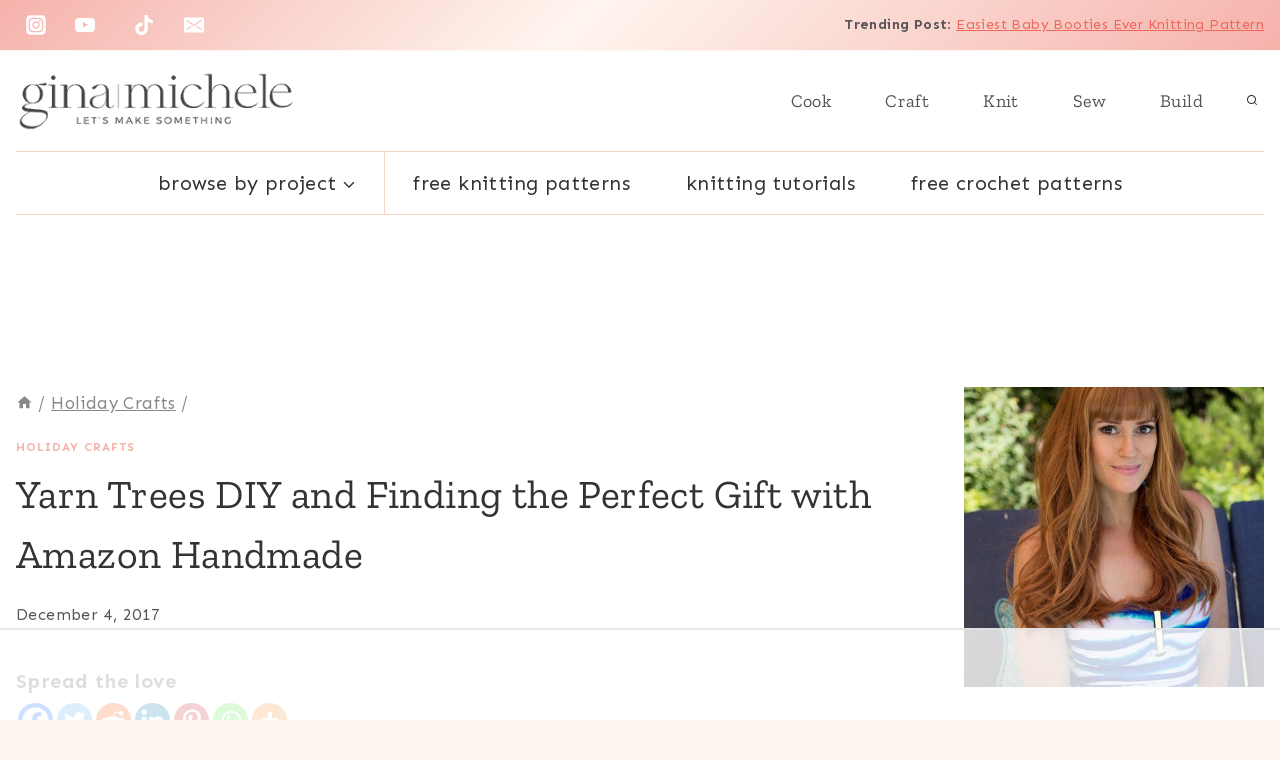

--- FILE ---
content_type: text/html; charset=utf-8
request_url: https://www.google.com/recaptcha/api2/aframe
body_size: 267
content:
<!DOCTYPE HTML><html><head><meta http-equiv="content-type" content="text/html; charset=UTF-8"></head><body><script nonce="uSnEA76vJr4fwpjz5NpIiA">/** Anti-fraud and anti-abuse applications only. See google.com/recaptcha */ try{var clients={'sodar':'https://pagead2.googlesyndication.com/pagead/sodar?'};window.addEventListener("message",function(a){try{if(a.source===window.parent){var b=JSON.parse(a.data);var c=clients[b['id']];if(c){var d=document.createElement('img');d.src=c+b['params']+'&rc='+(localStorage.getItem("rc::a")?sessionStorage.getItem("rc::b"):"");window.document.body.appendChild(d);sessionStorage.setItem("rc::e",parseInt(sessionStorage.getItem("rc::e")||0)+1);localStorage.setItem("rc::h",'1769231394222');}}}catch(b){}});window.parent.postMessage("_grecaptcha_ready", "*");}catch(b){}</script></body></html>

--- FILE ---
content_type: text/css
request_url: https://ads.adthrive.com/sites/5a5778b490f9d155f3962013/ads.min.css
body_size: 188
content:
.adthrive-device-desktop .adthrive-player-container.adthrive-collapse-player {
height: inherit !important;
}

.entry-content .adthrive-player-title {
margin-top: 0;
}
.adthrive-device-desktop .adthrive-recipe, .adthrive-device-tablet .adthrive-recipe {
margin-left: 10px;
float: right;
clear: right;
}

--- FILE ---
content_type: text/plain
request_url: https://rtb.openx.net/openrtbb/prebidjs
body_size: -223
content:
{"id":"0b8ac8eb-06fe-408b-863e-271dd3a1090f","nbr":0}

--- FILE ---
content_type: text/plain
request_url: https://rtb.openx.net/openrtbb/prebidjs
body_size: -223
content:
{"id":"ccfd08f9-2c53-4731-9a37-f83ff2aad39d","nbr":0}

--- FILE ---
content_type: text/plain
request_url: https://rtb.openx.net/openrtbb/prebidjs
body_size: -223
content:
{"id":"597b52ca-1ce2-4d9a-9ee0-ae3aa9c8ed1b","nbr":0}

--- FILE ---
content_type: text/plain
request_url: https://rtb.openx.net/openrtbb/prebidjs
body_size: -223
content:
{"id":"5c6ae2a9-24e7-469c-aefc-b30ef9e7b8ee","nbr":0}

--- FILE ---
content_type: text/plain
request_url: https://rtb.openx.net/openrtbb/prebidjs
body_size: -84
content:
{"id":"e3ef411a-058e-4af7-9add-fd7817024760","nbr":0}

--- FILE ---
content_type: text/plain
request_url: https://rtb.openx.net/openrtbb/prebidjs
body_size: -223
content:
{"id":"40ea9831-15d6-4f70-96e5-d01bd5c94751","nbr":0}

--- FILE ---
content_type: text/plain
request_url: https://rtb.openx.net/openrtbb/prebidjs
body_size: -223
content:
{"id":"738e34cc-9d3d-439a-b7aa-b413d3781e77","nbr":0}

--- FILE ---
content_type: text/plain
request_url: https://rtb.openx.net/openrtbb/prebidjs
body_size: -223
content:
{"id":"1b139b9d-8b50-4092-964a-ce67b8f6dd80","nbr":0}

--- FILE ---
content_type: text/plain
request_url: https://rtb.openx.net/openrtbb/prebidjs
body_size: -223
content:
{"id":"309bac13-223a-4308-96ea-8503b36f4ae0","nbr":0}

--- FILE ---
content_type: text/plain
request_url: https://rtb.openx.net/openrtbb/prebidjs
body_size: -223
content:
{"id":"d72837de-b54c-41a9-bfaa-71078f7dc6c0","nbr":0}

--- FILE ---
content_type: text/plain
request_url: https://rtb.openx.net/openrtbb/prebidjs
body_size: -223
content:
{"id":"8b657c84-5444-47ab-a07b-b72bc80e5ab8","nbr":0}

--- FILE ---
content_type: text/plain
request_url: https://rtb.openx.net/openrtbb/prebidjs
body_size: -223
content:
{"id":"71e2c6c8-ab25-4a8b-80e7-2109eb4eb93d","nbr":0}

--- FILE ---
content_type: text/plain
request_url: https://rtb.openx.net/openrtbb/prebidjs
body_size: -223
content:
{"id":"0d758992-3150-4c8f-a2e6-e571f4b841c7","nbr":0}

--- FILE ---
content_type: text/plain
request_url: https://rtb.openx.net/openrtbb/prebidjs
body_size: -223
content:
{"id":"486ab637-9d0a-4399-8bec-8efcac539f25","nbr":0}

--- FILE ---
content_type: text/plain
request_url: https://rtb.openx.net/openrtbb/prebidjs
body_size: -223
content:
{"id":"4263831c-fc45-4e05-975c-b4e6aeee8da0","nbr":0}

--- FILE ---
content_type: text/plain
request_url: https://rtb.openx.net/openrtbb/prebidjs
body_size: -223
content:
{"id":"1e2499b1-90df-4bae-9200-b6d79880d839","nbr":0}

--- FILE ---
content_type: text/plain; charset=utf-8
request_url: https://ads.adthrive.com/http-api/cv2
body_size: 4513
content:
{"om":["-Cu7eRsD_do","00xbjwwl","0107o7j9","0929nj63","0RJBaLDmBmQ","0a8iramy","0iyi1awv","0p7rptpw","0pycs8g7","0sj1rko5","0z2q3gf2","1","10011/140f603d0287260f11630805a1b59b3f","10011/6d6f4081f445bfe6dd30563fe3476ab4","10011/f6b53abe523b743bb56c2e10883b2f55","1011_74_18364062","1011_74_18364134","10310289136970_514411517","10310289136970_594352012","10ua7afe","11142692","11509227","11896988","12010080","12010084","12010088","12168663","124843_10","124844_23","124848_8","124853_8","12850756","13un7jsm","1891/84814","1dynz4oo","1h7yhpl7","1oawpqmi","1r7rfn75","206_501276","206_547869","206_554841","2132:45327622","2132:45327624","2132:45327630","2132:45868998","2132:45875347","2132:46039965","2249:662425279","2249:691925891","2249:703669956","2249:705660832","2307:0z2q3gf2","2307:222tsaq1","2307:2gev4xcy","2307:2rhihii2","2307:4etfwvf1","2307:4npk06v9","2307:5s8wi8hf","2307:76odrdws","2307:7cogqhy0","2307:7fmk89yf","2307:7uqs49qv","2307:8orkh93v","2307:98xzy0ek","2307:9a05ba58","2307:9d69c8kf","2307:9t6gmxuz","2307:a566o9hb","2307:a7w365s6","2307:aoz20oej","2307:c3tpbb4r","2307:cv0h9mrv","2307:dfru8eib","2307:fbswp7rk","2307:fqeh4hao","2307:g749lgab","2307:gn3plkq1","2307:hc7si6uf","2307:hfqgqvcv","2307:ixtrvado","2307:jlf2xpu8","2307:k0zxl8v3","2307:ktnx3vt3","2307:lp37a2wq","2307:m6rbrf6z","2307:pi9dvb89","2307:qd3irxde","2307:qqe821pl","2307:r0u09phz","2307:revf1erj","2307:rzs2z5mf","2307:s00uohbj","2307:s2ahu2ae","2307:tty470r7","2307:vkztsyop","2307:w3kkkcwo","2307:x5dl9hzy","2307:x7xpgcfc","2307:xe5smv63","2307:xoozeugk","2307:xoqodiix","2307:y7fzjmqi","2307:y96tvrmt","2307:yrlpef8w","2307:z2zvrgyz","2307:zjn6yvkc","23786257","2409_15064_70_85808977","2409_15064_70_85808987","2409_15064_70_85809016","2409_15064_70_85809046","2409_25495_176_CR52092921","2409_25495_176_CR52092923","2409_25495_176_CR52092956","2409_25495_176_CR52150651","2409_25495_176_CR52153848","2409_25495_176_CR52153849","2409_25495_176_CR52175340","2409_25495_176_CR52178316","2409_25495_176_CR52186411","242408891","25_53v6aquw","25_8b5u826e","25_cfnass1q","25_m2n177jy","25_op9gtamy","25_ti0s3bz3","25_utberk8n","25_yi6qlg3p","25_zwzjgvpw","26210676","2636_1101777_7764-1036201","2636_1101777_7764-1036210","2636_224079_T26425612","2676:86434341","2676:86434647","2715_9888_554841","2760:176_CR52092921","2760:176_CR52092923","29414696","2_206_554471","2_206_554480","2pu0gomp","2rhihii2","2zip0r12","308_125203_18","308_125204_13","318294159","32296843","33604463","33604871","33605376","33605623","33608958","3490:CR52092923","3490:CR52223710","3490:CR52223725","351r9ynu","3646_185414_T26335189","3658_136236_x7xpgcfc","3658_15038_7ju85h9b","3658_15038_roi78lwd","3658_15078_4npk06v9","3658_15078_fqeh4hao","3658_18008_hc7si6uf","3658_203382_y96tvrmt","3658_203382_z2zvrgyz","3658_229286_aoz20oej","3658_645259_T26437155","381513943572","3LMBEkP-wis","3aptpnuj","3v2n6fcp","3v5u0p3e","40209404","409_216388","409_216398","409_216416","409_225982","409_226352","409_226377","409_227223","409_227224","409_227226","4114:brstmedia-29011","42569692","439246469228","44629254","44k7twuh","44z2zjbq","45yw802f","46039502","46vbi2k4","4749xx5e","47745534","481703827","485027845327","48574716","48594493","48629971","492063","49598514","4aqwokyz","4etfwvf1","4fk9nxse","4qxmmgd2","4tgls8cg","4ti9im0s","4zai8e8t","501276","51372410","53v6aquw","54639987","5510:bxx2ali1","5510:c88kaley","5510:cymho2zs","5510:jfh85vr4","5510:mznp7ktv","5510:quk7w53j","5510:u56k46eo","5510:vkztsyop","55116647","554480","554841","557_409_220139","557_409_220159","557_409_220344","557_409_223599","557_409_228105","557_409_235268","56018481","5626560399","56341213","59820209","5989_1799740_703680594","5iujftaz","5my41lud","5s2988wi8hf","5s8wi8hf","609577512","61085224","61916211","61916225","61916229","61926845","61932920","61932948","61945716","61xc53ii","620646535425","6226505231","6226507991","6226527055","6226530649","6226543495","6226543513","627309156","627309159","627506494","628015148","628086965","628153053","628153173","628222860","628223277","628360579","628360582","628444259","628444349","628444433","628444439","628456313","628456382","628622163","628622172","628622244","628622247","628622250","628683371","628687043","628687460","628687463","628803013","628841673","629007394","629009180","629167998","629168001","629168010","629168565","629171196","629171202","629350437","62946743","62946748","62971378","62976224","63038005","630928655","63100589","6547_67916_0ruo2RoffMXZhcMVnief","6547_67916_3DFAfXS5dPOg90nzT99j","6547_67916_KZXazCAYA0vhYUFY5Jej","6547_67916_OOlP1rr9hmMMg4sZIyqU","6547_67916_YE7SauEP13rSMrQqsh9A","6547_67916_akzKi6Aw967DofjGU3xU","6547_67916_dxEOJpzM7ipGPk24262g","6547_67916_oA0lBWEjZHYTJVwUfhp2","6547_67916_tSIHdv4grSeioRUWHOdg","663293625","663293686","663293761","683738706","690_99485_1610326728","694912939","695879875","697189859","697189965","697190012","697876986","697876997","697876999","699753201","6bu8dp95","6cqn9jfm","6ejtrnf9","6lmy2lg0","6tj9m7jw","700109389","702423494","702720175","705115233","705115263","705115332","705115442","705115523","705116521","705119942","705127202","707868621","725271125718","725307849769","725509926934","7354_138543_81103210","7354_138543_85445129","7354_138543_85445160","7354_138543_85808988","7354_138543_85809022","7354_217088_86434100","74243_74_18364062","74243_74_18364134","74wv3qdx","7764-1036208","77gj3an4","786021176832","78827816","790703534096","790703534108","7969_149355_42602457","7969_149355_45327622","7969_149355_45327624","7969_149355_45975236","79ju1d1h","7a0tg1yi","7f298mk89yf","7fmk89yf","7u3dpqk1","7xb3th35","81103203","8152859","8152878","8152879","8193078","82_7764-1036207","86434477","86434654","8b5u826e","8orkh93v","8w4klwi4","9057/0328842c8f1d017570ede5c97267f40d","9057/211d1f0fa71d1a58cabee51f2180e38f","97_8193073","9krcxphu","9r15vock","9rqgwgyb","9t2986gmxuz","9t6gmxuz","a3ts2hcp","a4be4w7y","a566o9hb","a7w365s6","a7wye4jw","af9kspoi","akyws9wu","aoz20oej","b5298e77p2y","b90cwbcd","b92980cwbcd","bd5xg6f6","bxx2ali1","c-Mh5kLIzow","c25t9p0u","c3298tpbb4r","c3tpbb4r","c56e4frx","cr-1oplzoysu9vd","cr-6ovjht2euatj","cr-97pzzgzrubqk","cr-98xywk4vubxf","cr-Bitc7n_p9iw__vat__49i_k_6v6_h_jce2vj5h_9v3kalhnq","cr-Bitc7n_p9iw__vat__49i_k_6v6_h_jce2vj5h_KnXNU4yjl","cr-Bitc7n_p9iw__vat__49i_k_6v6_h_jce2vj5h_Sky0Cdjrj","cr-Bitc7n_p9iw__vat__49i_k_6v6_h_jce2vj5h_yApYgdjrj","cr-Bitc7n_p9iw__vat__49i_k_6v6_h_jce2vj5h_zKxG6djrj","cr-Bitc7n_p9iw__vat__49i_k_6v6_h_jce2vm6d_U5356gokm","cr-a9s2xf8vubwj","cr-aavwye1pubwj","cr-b1unw223u9vd","cr-g7ywwk7qvft","cr-ghun4f53u9vd","cr-ghun4f53uatj","cr-hxf9stx0uatj","cr-k9ii7o3guatj","cr-k9ii7o3gubwe","cr-u8cu3kinubwe","cr-wzt6eo5fubwe","cr-xp501uvkubxe","cr-xu1ullzyu9vd","cr223-e8rzwh0qxeu","cv0h9mrv","cyzccp1w","czt3qxxp","daw00eve","de2986sdyoz","de6sdyoz","dfru8eib","dg2WmFvzosE","dhd27ung","dif1fgsg","e2ti0ucc","f3h9fqou","fcn2zae1","fjp0ceax","fpbj0p83","fq298eh4hao","g749lgab","gn3plkq1","gptg4zsl","gz4rhFvM7MY","hPuTdMDQS5M","hbje7ofi","hc7si6uf","heb21q1u","hffavbt7","hfqgqvcv","hlx2b72j","hswgcqif","hu52wf5i","hueqprai","i2aglcoy","iq298dsx7qh","iu5svso2","ixtrvado","jd035jgw","jr169syq","jsy1a3jk","k0zxl8v3","k1aq2uly","k2xfz54q","k7j5z20s","kk2985768bd","kk5768bd","ll77hviy","lp37a2wq","lxlnailk","m2n177jy","m4xt6ckm","m6rbrf6z","m9tz4e6u","mmr74uc4","muvxy961","mznp7ktv","n3egwnq7","n8w0plts","nDEslD5DCrE","nsqnexud","o3v1i5bp","o5xj653n","ofoon6ir","ogw1ezqo","oj4t9qou","oj70mowv","ouycdkmq","oz31jrd0","p0odjzyt","pi9dvb89","pizqb7hf","pj1xvga8","pkydekxi","pl298th4l1a","po4st59x","poc1p809","qd3irxde","qqvgscdx","qt09ii59","r0u09phz","r2tvoa5i","r35763xz","r42bb13o","rcfcy8ae","rdwfobyr","rk5pkdan","rnvjtx7r","rrlikvt1","s2298ahu2ae","s2ahu2ae","sqmqxvaf","t5kb9pme","t7d69r6a","td8zomk2","tef6xezd","ti0s3bz3","u30fsj32","u32980fsj32","u56k46eo","u7p1kjgp","u8px4ucu","uhebin5g","ujl9wsn7","uk3rjp8m","unkdn2kt","uqph5v76","v6jdn8gd","v705kko8","v9k6m2b0","v9mu2f6z","vbf68uvo","vdcb5d4i","vettgmlh","vj7hzkpp","vkztsyop","w15c67ad","w3ez2pdd","w3kkkcwo","w925m26k","wFBPTWkXhX8","wih2rdv3","wk8exctl","wp3sy74c","wsyky9op","wt0wmo2s","ww2ziwuk","x420t9me","x7xpgcfc","xau90hsg","xdaezn6y","xe5smv63","xgjdt26g","xnx5isri","xoqodiix","y7fzjmqi","ya949d2z","yi6qlg3p","z2zvrgyz","z7yi2xbi","zep75yl2","zisbjpsl","zpm9ltrh","zw6jpag6","zwzjgvpw","7979132","7979135"],"pmp":[],"adomains":["123notices.com","1md.org","about.bugmd.com","acelauncher.com","adameve.com","akusoli.com","allyspin.com","askanexpertonline.com","atomapplications.com","bassbet.com","betsson.gr","biz-zone.co","bizreach.jp","braverx.com","bubbleroom.se","bugmd.com","buydrcleanspray.com","byrna.com","capitaloneshopping.com","clarifion.com","combatironapparel.com","controlcase.com","convertwithwave.com","cotosen.com","countingmypennies.com","cratedb.com","croisieurope.be","cs.money","dallasnews.com","definition.org","derila-ergo.com","dhgate.com","dhs.gov","displate.com","easyprint.app","easyrecipefinder.co","fabpop.net","familynow.club","fla-keys.com","folkaly.com","g123.jp","gameswaka.com","getbugmd.com","getconsumerchoice.com","getcubbie.com","gowavebrowser.co","gowdr.com","gransino.com","grosvenorcasinos.com","guard.io","hero-wars.com","holts.com","instantbuzz.net","itsmanual.com","jackpotcitycasino.com","justanswer.com","justanswer.es","la-date.com","lightinthebox.com","liverrenew.com","local.com","lovehoney.com","lulutox.com","lymphsystemsupport.com","manualsdirectory.org","meccabingo.com","medimops.de","mensdrivingforce.com","millioner.com","miniretornaveis.com","mobiplus.me","myiq.com","national-lottery.co.uk","naturalhealthreports.net","nbliver360.com","nikke-global.com","nordicspirit.co.uk","nuubu.com","onlinemanualspdf.co","original-play.com","outliermodel.com","paperela.com","paradisestays.site","parasiterelief.com","peta.org","photoshelter.com","plannedparenthood.org","playvod-za.com","printeasilyapp.com","printwithwave.com","profitor.com","quicklearnx.com","quickrecipehub.com","rakuten-sec.co.jp","rangeusa.com","refinancegold.com","robocat.com","royalcaribbean.com","saba.com.mx","shift.com","simple.life","spinbara.com","systeme.io","taboola.com","tackenberg.de","temu.com","tenfactorialrocks.com","theoceanac.com","topaipick.com","totaladblock.com","usconcealedcarry.com","vagisil.com","vegashero.com","vegogarden.com","veryfast.io","viewmanuals.com","viewrecipe.net","votervoice.net","vuse.com","wavebrowser.co","wavebrowserpro.com","weareplannedparenthood.org","xiaflex.com","yourchamilia.com"]}